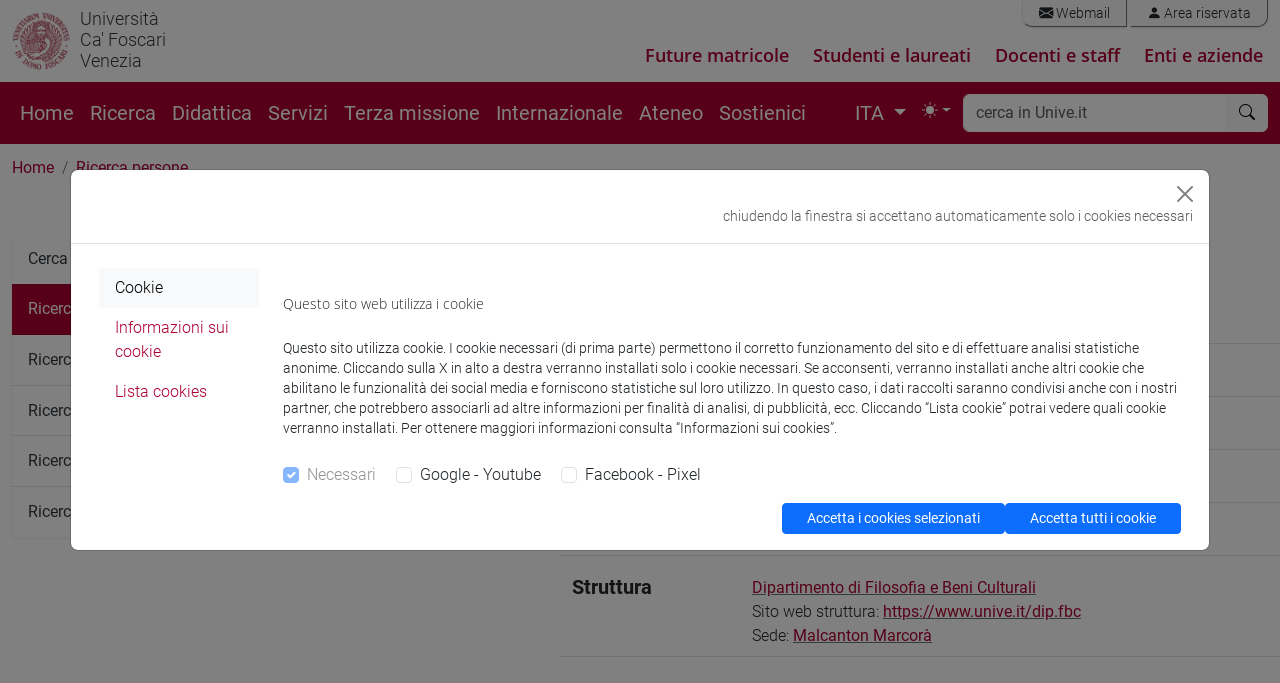

--- FILE ---
content_type: text/html; charset=UTF-8
request_url: https://apps.unive.it/presenze/ws/json/?callback=jQuery3510672963267188792_1769029663734&pid%5B%5D=5592077&_=1769029663735
body_size: 43
content:
jQuery3510672963267188792_1769029663734([])